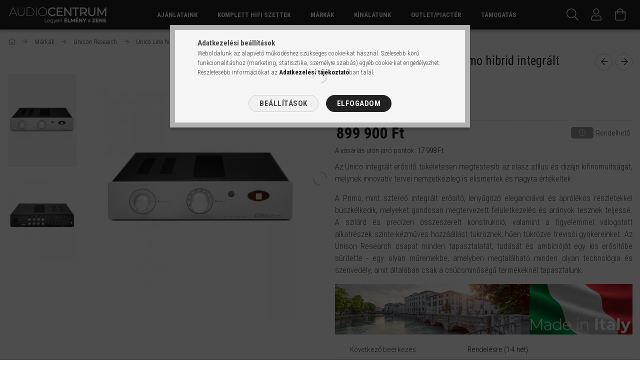

--- FILE ---
content_type: text/html; charset=utf-8
request_url: https://www.cofidis.hu/calculatorweb/wcalc_eles/webkalk/index.php?shopId=19333&barem=206&amount=899900&pre_evaluation=0&size=small&color=yellow
body_size: 21186
content:
<!DOCTYPE html>
<html>
<head lang="en">
    <meta charset="UTF-8" />
    <meta http-equiv="X-UA-Compatible" content="IE=edge" />
    <meta name="viewport" content="width=device-width, initial-scale=1" />
    <meta name="description" content="" />
    <meta name="author" content="" />

    <title>Cofidis kalkulátor</title>

    <link rel="stylesheet" href="css/combined.css" />
    <script src="js/combined.min.js"></script>


    <!--
        <link rel="stylesheet" href="css/jquery-ui.css" />
        <link rel="stylesheet" href="theme/bootstrap/css/bootstrap.min.css" />
        <link rel="stylesheet" href="theme/bootstrap/css/bootstrap-theme.min.css" />
        <link rel="stylesheet" href="css/style.css?ewrwe" />

        <script src="js/jquery-1.10.2.min.js"></script>
        <script src="js/jquery-ui.min.js"></script>
        <script src="js/idle-timer.js"></script>
        <script src="theme/bootstrap/js/bootstrap.min.js"></script>
        <script src="js/jquery.ui.touch-punch.min.js"></script>
        <script src="js/jquery.input_formatter.js"></script>
        <script src="js/site.js?ssddd"></script>
    -->

    <script type="text/javascript">

        function closePopup() {
            $("#popup").hide();
            return false;
        }


        

        function clearInp(){
                    }


        $().ready(function() {

            /*
                console.log('DOM Ready');

                let birthday_limit = new Date('1900-01-01 00:00:00');
                //console.log(birthday_limit);

                $('#birthdate').on( "change", function() {

                    //console.log('Val:',$('#birthdate').val());

                    if ($('#birthdate').val() == '0000-00-00' || $('#birthdate').val().substr(0,4) == '0000') {
                        //console.log('Nulla!');
                        alert('Hibás dátum!');
                        $(this).datepicker('setDate', new Date('1922-01-01 00:00:00'));
                        return;
                    }

                    //console.log('onChange');
                    let birthdate = $(this).datepicker( "getDate" );
                    //console.log(birthdate);

                    if (birthdate < birthday_limit) {
                        //console.log('Smaller');
                        alert('Hibás dátum!');
                        $(this).datepicker('setDate', new Date('1922-01-01 00:00:00'));
                        return;
                    } else {
                        //console.log('Larger');
                        return;
                    }
                });


                $('#btnCallBack').on( "click", function() {
                    //console.log('clicked');
                    $('#btnCallBack').attr('disabled', true);
                    $('#btnCallBack').text('Kérjük várjon pár másodpercet!');

                    setTimeout(function() {
                        $('#btnCallBack').attr('disabled', false);
                        $('#btnCallBack').text('HITELIGÉNYLÉS TELEFONON');
                    }, 5000);
                });

                $('#btnEcomm').on( "click", function() {
                    //console.log('clicked');
                    $('#btnCallBack').attr('disabled', true);
                    $('#btnCallBack').text('Kérjük várjon pár másodpercet!');

                    setTimeout(function() {
                        $('#btnCallBack').attr('disabled', false);
                        $('#btnCallBack').text('HITELIGÉNYLÉS TELEFONON');
                    }, 5000);
                }); */

                CofKalkulator.init({
                    'mod' : 'NFOIS',
                    'amount' : 899900,
                    'onresz' : 0,
                    'amountMax' : 1500000,
                    'downpayment' : 0,
                    'stepValues' : '[{"minAmount" : 50000, "maxAmount" : 1500000, "duration" : [10, 12, 15], "THM" : {"10" : "0.3999", "12" : "0.3874", "15" : "0.3478"}, "kamat" : {"10" : "0.3999", "12" : "0.3874", "15" : "0.3478"}, "minDv" : 600001, "minDP" : 20, "szimpla" : 0.0015, "extra" : 0.0025, "silver" : 0.0023}, {"minAmount" : 100000, "maxAmount" : 1500000, "duration" : [18, 24, 29, 36, 48], "THM" : {"18" : "0.2842", "24" : "0.2354", "29" : "0.2199", "36" : "0.1999", "48" : "0.1699"}, "kamat" : {"18" : "0.2842", "24" : "0.2354", "29" : "0.2199", "36" : "0.1999", "48" : "0.1699"}, "minDv" : 600001, "minDP" : 20, "szimpla" : 0.0015, "extra" : 0.0025, "silver" : 0.0023}]',
                    'prefTHM' : '',
                    'prefMTH' : '',
                    'downenable' : '1'

                });



                $('#cofisunlink').bind('click', function(e){
                    e.preventDefault();
                });
                                window.setTimeout("clearInp()", 100);

                $("#pop").click(function(){
                    $("#popup").hide();
                });

                var timeout = 30000;

                $(document).bind("idle.idleTimer", function(){
                    $("#popup").show();
                });

                $(document).bind("active.idleTimer", function(){
                });

                $.idleTimer(timeout);

                // correct the page
                $('#timeout').text(timeout/1000);

                /* phone kontroll------------------------------------------------------------------*/



                $("#phone").keyup(function()  {

                    var av = [];
                    var sv0 = ['060'];
                    var sv1 = ['06'];
                    var sv2 = ['0','1','2','3','4','5','6','7','8','9'];
                    var sv3 = [];
                    var sv = ['061'];
                    var sm = ['0620','0630','0631','0650','0660','0670'];
                    av.push(this.value.replace(/\D/g, ""));
                    var n = 0;

                    this.value = this.value.replace(/\D/g, "");

                    if(this.value.replace(/\D/g, "").substring(0,2) != sv1){

                        this.value = '06';
                        $("#phone").css("border-color", "red");
                        $("#phone").css("border-width", "3px");
                    }

                    /*  0600,0601,0602    */

                    for(var i = 0; i < sv1.length; i++){

                        for(var y = 0; y < sv2.length; y++){

                            for(var z = 0; z < sv2.length; z++){

                                sv3.push(sv1[0].concat(sv2[y],sv2[z]));
                            };
                        };
                    };

                    for(var i = 0; i < sv.length; i++){

                        for(var z = 0; z < sv3.length; z++){

                            if((sv[i] == sv3[z].substring(0,3)) && (sv[i]== this.value.replace(/\D/g, "").substring(0,3))){

                                this.maxLength = 10;
                                n = 1;

                                if(this.value.replace(/\D/g, "").length < 10){

                                    $("#phone").css("border-color", "red");
                                    $("#phone").css("border-width", "3px");

                                }else{

                                    $("#phone").css("border-color", "green");
                                    $("#phone").css("border-width", "medium");
                                }

                            };
                        };
                    };

                    if(this.value.replace(/\D/g, "").length >= 4) {

                        for (var i = 0; i < sm.length; i++) {

                            for (var z = 0; z < sv3.length; z++) {

                                if ((sm[i] == sv3[z].substring(0, 4)) && (sm[i] == this.value.replace(/\D/g, "").substring(0, 4))) {

                                    this.maxLength = 11;
                                    n = 2;

                                    if(this.value.replace(/\D/g, "").length < 11){

                                        $("#phone").css("border-color", "red");
                                        $("#phone").css("border-width", "3px");

                                    }else{

                                        $("#phone").css("border-color", "green");
                                        $("#phone").css("border-width", "medium");
                                    }


                                };
                            };
                        };

                        var t1 = this.value.replace(/\D/g, "").substring(0, 4);
                        var t2 = t1.charAt(t1.length - 1);


                        for (var i = 0; i < sv3.length; i++) {

                            if ((sv3[i].substring(0, 4) == this.value.substring(0, 4)) && (t2 != '0') && (t1.substring(0, 3) != sv)) {

                                this.maxLength = 11;
                                n = 1;

                                if(this.value.replace(/\D/g, "").length < 11){

                                    $("#phone").css("border-color", "red");
                                    $("#phone").css("border-width", "3px");

                                }else{

                                    $("#phone").css("border-color", "green");
                                    $("#phone").css("border-width", "medium");
                                }
                            }
                            ;

                        }
                        ;

                        if(this.value.replace(/\D/g, "").substring(0,3) == sv0){

                            this.value = '06';
                            $("#phone").css("border-color", "red");
                            $("#phone").css("border-width", "3px");
                        }


                        if (n == 0) {

                            this.value.replace(/\D/g, "") = "06";
                            $("#phone").css("border-color", "red");
                            $("#phone").css("border-width", "3px");

                        }


                    };
                });




                /* phone kontroll end------------------------------------------------------------------*/
//30p
                

            }
        )

    </script>
    <style>
        #btnEcomm {
            text-transform: uppercase;
            margin-right: 10px;
            background: #ef193b;
            border-radius:160px;
            color: #fff;
            border: #ef193b;
            margin-top: 5px;
        }
        #btnCallBack {
            text-transform: uppercase;
            margin-right: 10px;
            background: #ef193b;
            border-radius:160px;
            color: #fff;
            border: #ef193b;
            margin-top: 5px;
        }

    </style>
    <link href='https://fonts.googleapis.com/css?family=Roboto:400,100,100italic,300,300italic,400italic,500,500italic,700,700italic,900,900italic&subset=latin,latin-ext' rel='stylesheet' type='text/css'>
</head>
<body>


    <form action="redirshop.php" id="tout" method="post" />
    <input type="hidden" id="ido" name="ido" value="tullepes" />
    <input type="hidden" name="partner_id" value="19333" />
    <input type="hidden" name="order_id" value="Üres érték" />
    <input type="hidden" name="shop_email" value="" />
    </form>


        <div class="container cof_small_calc_yellow">
        <div class="row cof_header_yellow"">
        <h1 style="font-size: 14px; color: #FFFFFF; padding: 3px 0 3px 20px;">Cofidis áruhitel</h1>
    </div>
    <div class="row">
        <div class="col-lg-12 col-md-12 col-sm-12" style="padding: 0">

            <form class="form-horizontal form-pricing" role="form" autocomplete="off">
                                <div class="col-lg-4 col-md-4 col-xs-12" style="display: none;">
                    <h3>Termék ára:</h3>
                    <div class="input-group">
                        <input type="text" class="form-control" readonly="readonly" name="termekosszeg" id="termeksszeg" value="899 900" aria-describedby="termekosszegaddon" autocomplete="off" />
                        <span class="input-group-addon" id="termekosszegaddon"> Ft</span>
                    </div>
                </div>
                <div class="col-lg-12" style="padding: 0 5px;">
                    <h3>Önrész:</h3>
                    <div class="input-group">
                        <input type="text" class="form-control" name="onresz"  id="onresz" value="0" aria-describedby="onreszaddon" autocomplete="off" />
                        <span class="input-group-addon" id="onreszaddon"> Ft</span>
                    </div>
                </div>
                <div class="col-lg-12" style="padding: 0 5px; display: block;">
                    <h3>Hitel összege:</h3>
                    <div class="input-group">
                        <input type="text" class="form-control" readonly="readonly" name="hitelosszeg" id="hitelosszeg" value="" aria-describedby="hitelosszegaddon" autocomplete="off" />
                        <span class="input-group-addon" id="hitelosszegaddon"> Ft</span>
                    </div>
                </div>
                <div class="row" style="padding: 0 10px;">
                    <div class="col-xs-9 col-sm-9 col-md-9 col-lg-9">
                        <div class="form-group">
                            <h3>Futamidő: <span id="fhonap" style="display: none;"></span></h3>
                            <div id="slider"></div>
                        </div>
                    </div>
                    <div class="col-xs-3 col-sm-3 col-md-3 col-lg-3 text-right" style="padding: 0 10px 0 0; margin: 0px;">
                        <div style="margin-top: 27px; border: 1px solid #858585; background-color: #FFFFFF; width: 35px; padding-right: 7px; float: left;">
                            <span id="fhonapIntV"></span>
                        </div>
                        <div style="float: left; margin-top: 28px;">Hó</div>
                    </div>
                </div>
                <div>&nbsp;</div>
                <div class="row" style="padding: 0 20px 5px 20px;">
                    <div class="col-xs-7 col-sm-7 col-md-7 col-lg-7 text-left" style="padding: 5px 0 0 0;">Törlesztőrészlet:</div>
                    <div class="col-xs-5 col-sm-5 col-md-5 col-lg-5 text-right" style="padding: 0;"><span id="fhonapInt"></span> * <span id="torlesztoosszegText">0</span> Ft</div>
                </div>
                <div class="row" style="padding: 0 20px 0 20px;">
                    <div class="col-xs-7 col-sm-7 col-md-7 col-lg-7 text-left" style="padding: 0;">A fizetendő teljes összeg:</div>
                    <div class="col-xs-5 col-sm-5 col-md-5 col-lg-5 text-right" style="padding: 0;"><span id="TotalValue"></span></div>
                </div>
                <!--<div class="row" style="padding: 0 20px 0 20px;">
                    <div class="col-xs-7 col-sm-7 col-md-7 col-lg-7 text-left" style="padding: 0;">A hitel teljes díja:</div>
                    <div class="col-xs-5 col-sm-5 col-md-5 col-lg-5 text-right" style="padding: 0;"><span id="HTValue"></span></div>
                </div>-->
                <div class="row" style="padding: 0 20px 0 20px;">
                    <div class="col-xs-7 col-sm-7 col-md-7 col-lg-7 text-left" style="padding: 4px 0 0 0;">THM:</div>
                    <div class="col-xs-5 col-sm-5 col-md-5 col-lg-5 text-right" style="padding: 0;"><span id="THMValue"></span></div>
                </div>
                <input style="display: none;" type="radio" name="biztositas" value="nincs">
                <div><input id="sliderValue" type="hidden" /></div>
                <div>
                    <div style="float: left;"><img src="[data-uri]" style="width: 70px; padding-top: 5px;" /></div>
                    <div style="float: right; padding-top: 10px;"><a href="https://www.cofidis.hu/calculatorweb/wcalc_eles/webkalk/leiras/?shopId=19333" target="_blank">Többet a<br/>feltételekről&nbsp;&raquo;</a></div>
                </div>
                <div style="clear: both"></div>
                <div class="reppelda"><strong>A reprezentatív példa a megrendelés oldali kalkulátorban érhető el.</strong></div>
                <div class="reppelda"></div>
            </form>
                    </div>
    </div>
    </div>
            


</body>
</html>
